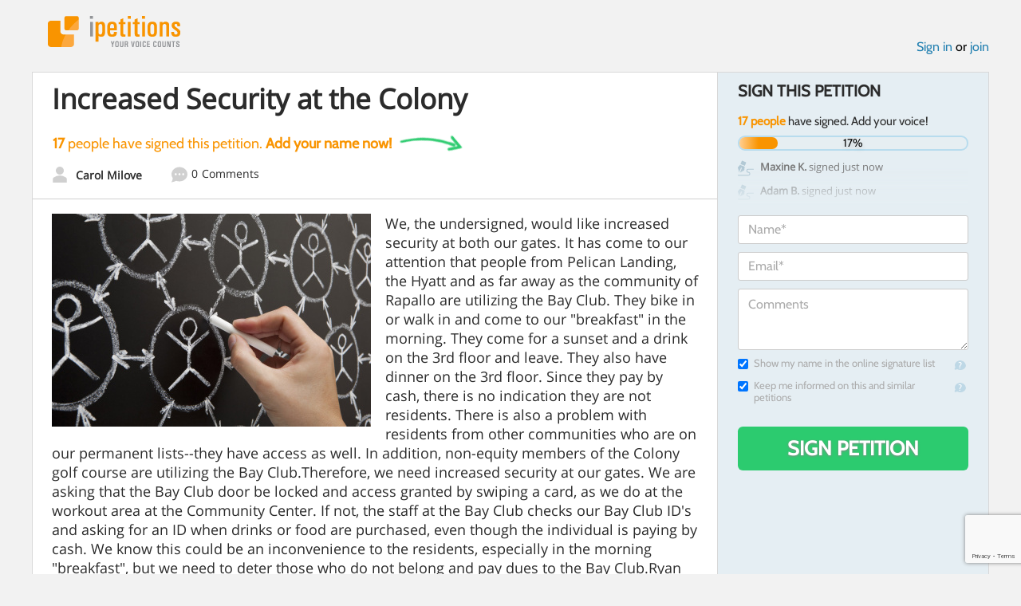

--- FILE ---
content_type: text/html; charset=utf-8
request_url: https://www.google.com/recaptcha/api2/anchor?ar=1&k=6LcFiWspAAAAAC7kwjTJ-C25bnrLYUjPVW3kG27E&co=aHR0cHM6Ly93d3cuaXBldGl0aW9ucy5jb206NDQz&hl=en&v=PoyoqOPhxBO7pBk68S4YbpHZ&size=invisible&anchor-ms=20000&execute-ms=30000&cb=omjkkuv98an1
body_size: 48678
content:
<!DOCTYPE HTML><html dir="ltr" lang="en"><head><meta http-equiv="Content-Type" content="text/html; charset=UTF-8">
<meta http-equiv="X-UA-Compatible" content="IE=edge">
<title>reCAPTCHA</title>
<style type="text/css">
/* cyrillic-ext */
@font-face {
  font-family: 'Roboto';
  font-style: normal;
  font-weight: 400;
  font-stretch: 100%;
  src: url(//fonts.gstatic.com/s/roboto/v48/KFO7CnqEu92Fr1ME7kSn66aGLdTylUAMa3GUBHMdazTgWw.woff2) format('woff2');
  unicode-range: U+0460-052F, U+1C80-1C8A, U+20B4, U+2DE0-2DFF, U+A640-A69F, U+FE2E-FE2F;
}
/* cyrillic */
@font-face {
  font-family: 'Roboto';
  font-style: normal;
  font-weight: 400;
  font-stretch: 100%;
  src: url(//fonts.gstatic.com/s/roboto/v48/KFO7CnqEu92Fr1ME7kSn66aGLdTylUAMa3iUBHMdazTgWw.woff2) format('woff2');
  unicode-range: U+0301, U+0400-045F, U+0490-0491, U+04B0-04B1, U+2116;
}
/* greek-ext */
@font-face {
  font-family: 'Roboto';
  font-style: normal;
  font-weight: 400;
  font-stretch: 100%;
  src: url(//fonts.gstatic.com/s/roboto/v48/KFO7CnqEu92Fr1ME7kSn66aGLdTylUAMa3CUBHMdazTgWw.woff2) format('woff2');
  unicode-range: U+1F00-1FFF;
}
/* greek */
@font-face {
  font-family: 'Roboto';
  font-style: normal;
  font-weight: 400;
  font-stretch: 100%;
  src: url(//fonts.gstatic.com/s/roboto/v48/KFO7CnqEu92Fr1ME7kSn66aGLdTylUAMa3-UBHMdazTgWw.woff2) format('woff2');
  unicode-range: U+0370-0377, U+037A-037F, U+0384-038A, U+038C, U+038E-03A1, U+03A3-03FF;
}
/* math */
@font-face {
  font-family: 'Roboto';
  font-style: normal;
  font-weight: 400;
  font-stretch: 100%;
  src: url(//fonts.gstatic.com/s/roboto/v48/KFO7CnqEu92Fr1ME7kSn66aGLdTylUAMawCUBHMdazTgWw.woff2) format('woff2');
  unicode-range: U+0302-0303, U+0305, U+0307-0308, U+0310, U+0312, U+0315, U+031A, U+0326-0327, U+032C, U+032F-0330, U+0332-0333, U+0338, U+033A, U+0346, U+034D, U+0391-03A1, U+03A3-03A9, U+03B1-03C9, U+03D1, U+03D5-03D6, U+03F0-03F1, U+03F4-03F5, U+2016-2017, U+2034-2038, U+203C, U+2040, U+2043, U+2047, U+2050, U+2057, U+205F, U+2070-2071, U+2074-208E, U+2090-209C, U+20D0-20DC, U+20E1, U+20E5-20EF, U+2100-2112, U+2114-2115, U+2117-2121, U+2123-214F, U+2190, U+2192, U+2194-21AE, U+21B0-21E5, U+21F1-21F2, U+21F4-2211, U+2213-2214, U+2216-22FF, U+2308-230B, U+2310, U+2319, U+231C-2321, U+2336-237A, U+237C, U+2395, U+239B-23B7, U+23D0, U+23DC-23E1, U+2474-2475, U+25AF, U+25B3, U+25B7, U+25BD, U+25C1, U+25CA, U+25CC, U+25FB, U+266D-266F, U+27C0-27FF, U+2900-2AFF, U+2B0E-2B11, U+2B30-2B4C, U+2BFE, U+3030, U+FF5B, U+FF5D, U+1D400-1D7FF, U+1EE00-1EEFF;
}
/* symbols */
@font-face {
  font-family: 'Roboto';
  font-style: normal;
  font-weight: 400;
  font-stretch: 100%;
  src: url(//fonts.gstatic.com/s/roboto/v48/KFO7CnqEu92Fr1ME7kSn66aGLdTylUAMaxKUBHMdazTgWw.woff2) format('woff2');
  unicode-range: U+0001-000C, U+000E-001F, U+007F-009F, U+20DD-20E0, U+20E2-20E4, U+2150-218F, U+2190, U+2192, U+2194-2199, U+21AF, U+21E6-21F0, U+21F3, U+2218-2219, U+2299, U+22C4-22C6, U+2300-243F, U+2440-244A, U+2460-24FF, U+25A0-27BF, U+2800-28FF, U+2921-2922, U+2981, U+29BF, U+29EB, U+2B00-2BFF, U+4DC0-4DFF, U+FFF9-FFFB, U+10140-1018E, U+10190-1019C, U+101A0, U+101D0-101FD, U+102E0-102FB, U+10E60-10E7E, U+1D2C0-1D2D3, U+1D2E0-1D37F, U+1F000-1F0FF, U+1F100-1F1AD, U+1F1E6-1F1FF, U+1F30D-1F30F, U+1F315, U+1F31C, U+1F31E, U+1F320-1F32C, U+1F336, U+1F378, U+1F37D, U+1F382, U+1F393-1F39F, U+1F3A7-1F3A8, U+1F3AC-1F3AF, U+1F3C2, U+1F3C4-1F3C6, U+1F3CA-1F3CE, U+1F3D4-1F3E0, U+1F3ED, U+1F3F1-1F3F3, U+1F3F5-1F3F7, U+1F408, U+1F415, U+1F41F, U+1F426, U+1F43F, U+1F441-1F442, U+1F444, U+1F446-1F449, U+1F44C-1F44E, U+1F453, U+1F46A, U+1F47D, U+1F4A3, U+1F4B0, U+1F4B3, U+1F4B9, U+1F4BB, U+1F4BF, U+1F4C8-1F4CB, U+1F4D6, U+1F4DA, U+1F4DF, U+1F4E3-1F4E6, U+1F4EA-1F4ED, U+1F4F7, U+1F4F9-1F4FB, U+1F4FD-1F4FE, U+1F503, U+1F507-1F50B, U+1F50D, U+1F512-1F513, U+1F53E-1F54A, U+1F54F-1F5FA, U+1F610, U+1F650-1F67F, U+1F687, U+1F68D, U+1F691, U+1F694, U+1F698, U+1F6AD, U+1F6B2, U+1F6B9-1F6BA, U+1F6BC, U+1F6C6-1F6CF, U+1F6D3-1F6D7, U+1F6E0-1F6EA, U+1F6F0-1F6F3, U+1F6F7-1F6FC, U+1F700-1F7FF, U+1F800-1F80B, U+1F810-1F847, U+1F850-1F859, U+1F860-1F887, U+1F890-1F8AD, U+1F8B0-1F8BB, U+1F8C0-1F8C1, U+1F900-1F90B, U+1F93B, U+1F946, U+1F984, U+1F996, U+1F9E9, U+1FA00-1FA6F, U+1FA70-1FA7C, U+1FA80-1FA89, U+1FA8F-1FAC6, U+1FACE-1FADC, U+1FADF-1FAE9, U+1FAF0-1FAF8, U+1FB00-1FBFF;
}
/* vietnamese */
@font-face {
  font-family: 'Roboto';
  font-style: normal;
  font-weight: 400;
  font-stretch: 100%;
  src: url(//fonts.gstatic.com/s/roboto/v48/KFO7CnqEu92Fr1ME7kSn66aGLdTylUAMa3OUBHMdazTgWw.woff2) format('woff2');
  unicode-range: U+0102-0103, U+0110-0111, U+0128-0129, U+0168-0169, U+01A0-01A1, U+01AF-01B0, U+0300-0301, U+0303-0304, U+0308-0309, U+0323, U+0329, U+1EA0-1EF9, U+20AB;
}
/* latin-ext */
@font-face {
  font-family: 'Roboto';
  font-style: normal;
  font-weight: 400;
  font-stretch: 100%;
  src: url(//fonts.gstatic.com/s/roboto/v48/KFO7CnqEu92Fr1ME7kSn66aGLdTylUAMa3KUBHMdazTgWw.woff2) format('woff2');
  unicode-range: U+0100-02BA, U+02BD-02C5, U+02C7-02CC, U+02CE-02D7, U+02DD-02FF, U+0304, U+0308, U+0329, U+1D00-1DBF, U+1E00-1E9F, U+1EF2-1EFF, U+2020, U+20A0-20AB, U+20AD-20C0, U+2113, U+2C60-2C7F, U+A720-A7FF;
}
/* latin */
@font-face {
  font-family: 'Roboto';
  font-style: normal;
  font-weight: 400;
  font-stretch: 100%;
  src: url(//fonts.gstatic.com/s/roboto/v48/KFO7CnqEu92Fr1ME7kSn66aGLdTylUAMa3yUBHMdazQ.woff2) format('woff2');
  unicode-range: U+0000-00FF, U+0131, U+0152-0153, U+02BB-02BC, U+02C6, U+02DA, U+02DC, U+0304, U+0308, U+0329, U+2000-206F, U+20AC, U+2122, U+2191, U+2193, U+2212, U+2215, U+FEFF, U+FFFD;
}
/* cyrillic-ext */
@font-face {
  font-family: 'Roboto';
  font-style: normal;
  font-weight: 500;
  font-stretch: 100%;
  src: url(//fonts.gstatic.com/s/roboto/v48/KFO7CnqEu92Fr1ME7kSn66aGLdTylUAMa3GUBHMdazTgWw.woff2) format('woff2');
  unicode-range: U+0460-052F, U+1C80-1C8A, U+20B4, U+2DE0-2DFF, U+A640-A69F, U+FE2E-FE2F;
}
/* cyrillic */
@font-face {
  font-family: 'Roboto';
  font-style: normal;
  font-weight: 500;
  font-stretch: 100%;
  src: url(//fonts.gstatic.com/s/roboto/v48/KFO7CnqEu92Fr1ME7kSn66aGLdTylUAMa3iUBHMdazTgWw.woff2) format('woff2');
  unicode-range: U+0301, U+0400-045F, U+0490-0491, U+04B0-04B1, U+2116;
}
/* greek-ext */
@font-face {
  font-family: 'Roboto';
  font-style: normal;
  font-weight: 500;
  font-stretch: 100%;
  src: url(//fonts.gstatic.com/s/roboto/v48/KFO7CnqEu92Fr1ME7kSn66aGLdTylUAMa3CUBHMdazTgWw.woff2) format('woff2');
  unicode-range: U+1F00-1FFF;
}
/* greek */
@font-face {
  font-family: 'Roboto';
  font-style: normal;
  font-weight: 500;
  font-stretch: 100%;
  src: url(//fonts.gstatic.com/s/roboto/v48/KFO7CnqEu92Fr1ME7kSn66aGLdTylUAMa3-UBHMdazTgWw.woff2) format('woff2');
  unicode-range: U+0370-0377, U+037A-037F, U+0384-038A, U+038C, U+038E-03A1, U+03A3-03FF;
}
/* math */
@font-face {
  font-family: 'Roboto';
  font-style: normal;
  font-weight: 500;
  font-stretch: 100%;
  src: url(//fonts.gstatic.com/s/roboto/v48/KFO7CnqEu92Fr1ME7kSn66aGLdTylUAMawCUBHMdazTgWw.woff2) format('woff2');
  unicode-range: U+0302-0303, U+0305, U+0307-0308, U+0310, U+0312, U+0315, U+031A, U+0326-0327, U+032C, U+032F-0330, U+0332-0333, U+0338, U+033A, U+0346, U+034D, U+0391-03A1, U+03A3-03A9, U+03B1-03C9, U+03D1, U+03D5-03D6, U+03F0-03F1, U+03F4-03F5, U+2016-2017, U+2034-2038, U+203C, U+2040, U+2043, U+2047, U+2050, U+2057, U+205F, U+2070-2071, U+2074-208E, U+2090-209C, U+20D0-20DC, U+20E1, U+20E5-20EF, U+2100-2112, U+2114-2115, U+2117-2121, U+2123-214F, U+2190, U+2192, U+2194-21AE, U+21B0-21E5, U+21F1-21F2, U+21F4-2211, U+2213-2214, U+2216-22FF, U+2308-230B, U+2310, U+2319, U+231C-2321, U+2336-237A, U+237C, U+2395, U+239B-23B7, U+23D0, U+23DC-23E1, U+2474-2475, U+25AF, U+25B3, U+25B7, U+25BD, U+25C1, U+25CA, U+25CC, U+25FB, U+266D-266F, U+27C0-27FF, U+2900-2AFF, U+2B0E-2B11, U+2B30-2B4C, U+2BFE, U+3030, U+FF5B, U+FF5D, U+1D400-1D7FF, U+1EE00-1EEFF;
}
/* symbols */
@font-face {
  font-family: 'Roboto';
  font-style: normal;
  font-weight: 500;
  font-stretch: 100%;
  src: url(//fonts.gstatic.com/s/roboto/v48/KFO7CnqEu92Fr1ME7kSn66aGLdTylUAMaxKUBHMdazTgWw.woff2) format('woff2');
  unicode-range: U+0001-000C, U+000E-001F, U+007F-009F, U+20DD-20E0, U+20E2-20E4, U+2150-218F, U+2190, U+2192, U+2194-2199, U+21AF, U+21E6-21F0, U+21F3, U+2218-2219, U+2299, U+22C4-22C6, U+2300-243F, U+2440-244A, U+2460-24FF, U+25A0-27BF, U+2800-28FF, U+2921-2922, U+2981, U+29BF, U+29EB, U+2B00-2BFF, U+4DC0-4DFF, U+FFF9-FFFB, U+10140-1018E, U+10190-1019C, U+101A0, U+101D0-101FD, U+102E0-102FB, U+10E60-10E7E, U+1D2C0-1D2D3, U+1D2E0-1D37F, U+1F000-1F0FF, U+1F100-1F1AD, U+1F1E6-1F1FF, U+1F30D-1F30F, U+1F315, U+1F31C, U+1F31E, U+1F320-1F32C, U+1F336, U+1F378, U+1F37D, U+1F382, U+1F393-1F39F, U+1F3A7-1F3A8, U+1F3AC-1F3AF, U+1F3C2, U+1F3C4-1F3C6, U+1F3CA-1F3CE, U+1F3D4-1F3E0, U+1F3ED, U+1F3F1-1F3F3, U+1F3F5-1F3F7, U+1F408, U+1F415, U+1F41F, U+1F426, U+1F43F, U+1F441-1F442, U+1F444, U+1F446-1F449, U+1F44C-1F44E, U+1F453, U+1F46A, U+1F47D, U+1F4A3, U+1F4B0, U+1F4B3, U+1F4B9, U+1F4BB, U+1F4BF, U+1F4C8-1F4CB, U+1F4D6, U+1F4DA, U+1F4DF, U+1F4E3-1F4E6, U+1F4EA-1F4ED, U+1F4F7, U+1F4F9-1F4FB, U+1F4FD-1F4FE, U+1F503, U+1F507-1F50B, U+1F50D, U+1F512-1F513, U+1F53E-1F54A, U+1F54F-1F5FA, U+1F610, U+1F650-1F67F, U+1F687, U+1F68D, U+1F691, U+1F694, U+1F698, U+1F6AD, U+1F6B2, U+1F6B9-1F6BA, U+1F6BC, U+1F6C6-1F6CF, U+1F6D3-1F6D7, U+1F6E0-1F6EA, U+1F6F0-1F6F3, U+1F6F7-1F6FC, U+1F700-1F7FF, U+1F800-1F80B, U+1F810-1F847, U+1F850-1F859, U+1F860-1F887, U+1F890-1F8AD, U+1F8B0-1F8BB, U+1F8C0-1F8C1, U+1F900-1F90B, U+1F93B, U+1F946, U+1F984, U+1F996, U+1F9E9, U+1FA00-1FA6F, U+1FA70-1FA7C, U+1FA80-1FA89, U+1FA8F-1FAC6, U+1FACE-1FADC, U+1FADF-1FAE9, U+1FAF0-1FAF8, U+1FB00-1FBFF;
}
/* vietnamese */
@font-face {
  font-family: 'Roboto';
  font-style: normal;
  font-weight: 500;
  font-stretch: 100%;
  src: url(//fonts.gstatic.com/s/roboto/v48/KFO7CnqEu92Fr1ME7kSn66aGLdTylUAMa3OUBHMdazTgWw.woff2) format('woff2');
  unicode-range: U+0102-0103, U+0110-0111, U+0128-0129, U+0168-0169, U+01A0-01A1, U+01AF-01B0, U+0300-0301, U+0303-0304, U+0308-0309, U+0323, U+0329, U+1EA0-1EF9, U+20AB;
}
/* latin-ext */
@font-face {
  font-family: 'Roboto';
  font-style: normal;
  font-weight: 500;
  font-stretch: 100%;
  src: url(//fonts.gstatic.com/s/roboto/v48/KFO7CnqEu92Fr1ME7kSn66aGLdTylUAMa3KUBHMdazTgWw.woff2) format('woff2');
  unicode-range: U+0100-02BA, U+02BD-02C5, U+02C7-02CC, U+02CE-02D7, U+02DD-02FF, U+0304, U+0308, U+0329, U+1D00-1DBF, U+1E00-1E9F, U+1EF2-1EFF, U+2020, U+20A0-20AB, U+20AD-20C0, U+2113, U+2C60-2C7F, U+A720-A7FF;
}
/* latin */
@font-face {
  font-family: 'Roboto';
  font-style: normal;
  font-weight: 500;
  font-stretch: 100%;
  src: url(//fonts.gstatic.com/s/roboto/v48/KFO7CnqEu92Fr1ME7kSn66aGLdTylUAMa3yUBHMdazQ.woff2) format('woff2');
  unicode-range: U+0000-00FF, U+0131, U+0152-0153, U+02BB-02BC, U+02C6, U+02DA, U+02DC, U+0304, U+0308, U+0329, U+2000-206F, U+20AC, U+2122, U+2191, U+2193, U+2212, U+2215, U+FEFF, U+FFFD;
}
/* cyrillic-ext */
@font-face {
  font-family: 'Roboto';
  font-style: normal;
  font-weight: 900;
  font-stretch: 100%;
  src: url(//fonts.gstatic.com/s/roboto/v48/KFO7CnqEu92Fr1ME7kSn66aGLdTylUAMa3GUBHMdazTgWw.woff2) format('woff2');
  unicode-range: U+0460-052F, U+1C80-1C8A, U+20B4, U+2DE0-2DFF, U+A640-A69F, U+FE2E-FE2F;
}
/* cyrillic */
@font-face {
  font-family: 'Roboto';
  font-style: normal;
  font-weight: 900;
  font-stretch: 100%;
  src: url(//fonts.gstatic.com/s/roboto/v48/KFO7CnqEu92Fr1ME7kSn66aGLdTylUAMa3iUBHMdazTgWw.woff2) format('woff2');
  unicode-range: U+0301, U+0400-045F, U+0490-0491, U+04B0-04B1, U+2116;
}
/* greek-ext */
@font-face {
  font-family: 'Roboto';
  font-style: normal;
  font-weight: 900;
  font-stretch: 100%;
  src: url(//fonts.gstatic.com/s/roboto/v48/KFO7CnqEu92Fr1ME7kSn66aGLdTylUAMa3CUBHMdazTgWw.woff2) format('woff2');
  unicode-range: U+1F00-1FFF;
}
/* greek */
@font-face {
  font-family: 'Roboto';
  font-style: normal;
  font-weight: 900;
  font-stretch: 100%;
  src: url(//fonts.gstatic.com/s/roboto/v48/KFO7CnqEu92Fr1ME7kSn66aGLdTylUAMa3-UBHMdazTgWw.woff2) format('woff2');
  unicode-range: U+0370-0377, U+037A-037F, U+0384-038A, U+038C, U+038E-03A1, U+03A3-03FF;
}
/* math */
@font-face {
  font-family: 'Roboto';
  font-style: normal;
  font-weight: 900;
  font-stretch: 100%;
  src: url(//fonts.gstatic.com/s/roboto/v48/KFO7CnqEu92Fr1ME7kSn66aGLdTylUAMawCUBHMdazTgWw.woff2) format('woff2');
  unicode-range: U+0302-0303, U+0305, U+0307-0308, U+0310, U+0312, U+0315, U+031A, U+0326-0327, U+032C, U+032F-0330, U+0332-0333, U+0338, U+033A, U+0346, U+034D, U+0391-03A1, U+03A3-03A9, U+03B1-03C9, U+03D1, U+03D5-03D6, U+03F0-03F1, U+03F4-03F5, U+2016-2017, U+2034-2038, U+203C, U+2040, U+2043, U+2047, U+2050, U+2057, U+205F, U+2070-2071, U+2074-208E, U+2090-209C, U+20D0-20DC, U+20E1, U+20E5-20EF, U+2100-2112, U+2114-2115, U+2117-2121, U+2123-214F, U+2190, U+2192, U+2194-21AE, U+21B0-21E5, U+21F1-21F2, U+21F4-2211, U+2213-2214, U+2216-22FF, U+2308-230B, U+2310, U+2319, U+231C-2321, U+2336-237A, U+237C, U+2395, U+239B-23B7, U+23D0, U+23DC-23E1, U+2474-2475, U+25AF, U+25B3, U+25B7, U+25BD, U+25C1, U+25CA, U+25CC, U+25FB, U+266D-266F, U+27C0-27FF, U+2900-2AFF, U+2B0E-2B11, U+2B30-2B4C, U+2BFE, U+3030, U+FF5B, U+FF5D, U+1D400-1D7FF, U+1EE00-1EEFF;
}
/* symbols */
@font-face {
  font-family: 'Roboto';
  font-style: normal;
  font-weight: 900;
  font-stretch: 100%;
  src: url(//fonts.gstatic.com/s/roboto/v48/KFO7CnqEu92Fr1ME7kSn66aGLdTylUAMaxKUBHMdazTgWw.woff2) format('woff2');
  unicode-range: U+0001-000C, U+000E-001F, U+007F-009F, U+20DD-20E0, U+20E2-20E4, U+2150-218F, U+2190, U+2192, U+2194-2199, U+21AF, U+21E6-21F0, U+21F3, U+2218-2219, U+2299, U+22C4-22C6, U+2300-243F, U+2440-244A, U+2460-24FF, U+25A0-27BF, U+2800-28FF, U+2921-2922, U+2981, U+29BF, U+29EB, U+2B00-2BFF, U+4DC0-4DFF, U+FFF9-FFFB, U+10140-1018E, U+10190-1019C, U+101A0, U+101D0-101FD, U+102E0-102FB, U+10E60-10E7E, U+1D2C0-1D2D3, U+1D2E0-1D37F, U+1F000-1F0FF, U+1F100-1F1AD, U+1F1E6-1F1FF, U+1F30D-1F30F, U+1F315, U+1F31C, U+1F31E, U+1F320-1F32C, U+1F336, U+1F378, U+1F37D, U+1F382, U+1F393-1F39F, U+1F3A7-1F3A8, U+1F3AC-1F3AF, U+1F3C2, U+1F3C4-1F3C6, U+1F3CA-1F3CE, U+1F3D4-1F3E0, U+1F3ED, U+1F3F1-1F3F3, U+1F3F5-1F3F7, U+1F408, U+1F415, U+1F41F, U+1F426, U+1F43F, U+1F441-1F442, U+1F444, U+1F446-1F449, U+1F44C-1F44E, U+1F453, U+1F46A, U+1F47D, U+1F4A3, U+1F4B0, U+1F4B3, U+1F4B9, U+1F4BB, U+1F4BF, U+1F4C8-1F4CB, U+1F4D6, U+1F4DA, U+1F4DF, U+1F4E3-1F4E6, U+1F4EA-1F4ED, U+1F4F7, U+1F4F9-1F4FB, U+1F4FD-1F4FE, U+1F503, U+1F507-1F50B, U+1F50D, U+1F512-1F513, U+1F53E-1F54A, U+1F54F-1F5FA, U+1F610, U+1F650-1F67F, U+1F687, U+1F68D, U+1F691, U+1F694, U+1F698, U+1F6AD, U+1F6B2, U+1F6B9-1F6BA, U+1F6BC, U+1F6C6-1F6CF, U+1F6D3-1F6D7, U+1F6E0-1F6EA, U+1F6F0-1F6F3, U+1F6F7-1F6FC, U+1F700-1F7FF, U+1F800-1F80B, U+1F810-1F847, U+1F850-1F859, U+1F860-1F887, U+1F890-1F8AD, U+1F8B0-1F8BB, U+1F8C0-1F8C1, U+1F900-1F90B, U+1F93B, U+1F946, U+1F984, U+1F996, U+1F9E9, U+1FA00-1FA6F, U+1FA70-1FA7C, U+1FA80-1FA89, U+1FA8F-1FAC6, U+1FACE-1FADC, U+1FADF-1FAE9, U+1FAF0-1FAF8, U+1FB00-1FBFF;
}
/* vietnamese */
@font-face {
  font-family: 'Roboto';
  font-style: normal;
  font-weight: 900;
  font-stretch: 100%;
  src: url(//fonts.gstatic.com/s/roboto/v48/KFO7CnqEu92Fr1ME7kSn66aGLdTylUAMa3OUBHMdazTgWw.woff2) format('woff2');
  unicode-range: U+0102-0103, U+0110-0111, U+0128-0129, U+0168-0169, U+01A0-01A1, U+01AF-01B0, U+0300-0301, U+0303-0304, U+0308-0309, U+0323, U+0329, U+1EA0-1EF9, U+20AB;
}
/* latin-ext */
@font-face {
  font-family: 'Roboto';
  font-style: normal;
  font-weight: 900;
  font-stretch: 100%;
  src: url(//fonts.gstatic.com/s/roboto/v48/KFO7CnqEu92Fr1ME7kSn66aGLdTylUAMa3KUBHMdazTgWw.woff2) format('woff2');
  unicode-range: U+0100-02BA, U+02BD-02C5, U+02C7-02CC, U+02CE-02D7, U+02DD-02FF, U+0304, U+0308, U+0329, U+1D00-1DBF, U+1E00-1E9F, U+1EF2-1EFF, U+2020, U+20A0-20AB, U+20AD-20C0, U+2113, U+2C60-2C7F, U+A720-A7FF;
}
/* latin */
@font-face {
  font-family: 'Roboto';
  font-style: normal;
  font-weight: 900;
  font-stretch: 100%;
  src: url(//fonts.gstatic.com/s/roboto/v48/KFO7CnqEu92Fr1ME7kSn66aGLdTylUAMa3yUBHMdazQ.woff2) format('woff2');
  unicode-range: U+0000-00FF, U+0131, U+0152-0153, U+02BB-02BC, U+02C6, U+02DA, U+02DC, U+0304, U+0308, U+0329, U+2000-206F, U+20AC, U+2122, U+2191, U+2193, U+2212, U+2215, U+FEFF, U+FFFD;
}

</style>
<link rel="stylesheet" type="text/css" href="https://www.gstatic.com/recaptcha/releases/PoyoqOPhxBO7pBk68S4YbpHZ/styles__ltr.css">
<script nonce="6a2oFVLSBe0Qra2mI3i-6g" type="text/javascript">window['__recaptcha_api'] = 'https://www.google.com/recaptcha/api2/';</script>
<script type="text/javascript" src="https://www.gstatic.com/recaptcha/releases/PoyoqOPhxBO7pBk68S4YbpHZ/recaptcha__en.js" nonce="6a2oFVLSBe0Qra2mI3i-6g">
      
    </script></head>
<body><div id="rc-anchor-alert" class="rc-anchor-alert"></div>
<input type="hidden" id="recaptcha-token" value="[base64]">
<script type="text/javascript" nonce="6a2oFVLSBe0Qra2mI3i-6g">
      recaptcha.anchor.Main.init("[\x22ainput\x22,[\x22bgdata\x22,\x22\x22,\[base64]/[base64]/[base64]/[base64]/[base64]/[base64]/[base64]/[base64]/[base64]/[base64]\\u003d\x22,\[base64]\\u003d\x22,\x22wo5WIsKyw4Fqw5vDkC1Yw5tqH8K4RzxjwrTCrsO+aMOxwrwGHS4bGcKPI0/DnThXwqrDpsOwDWjCkDnCk8OLDsKQRsK5TsOjwpbCnV4Iwp8AwrPDrVrCgsOvHcOSwozDlcOPw7YWwpVUw64jPgrCrMKqNcKzEcOTUkLDk0fDqMKqw6XDr1Iswq1Bw5vDnsOwwrZ2wonCkMKcVcKhZcK/McKgZG3DkWxTwpbDvVxlSSTCtsOoRm9RBMOfIMKQw69xTVbDg8KyK8O7WCnDgVTCo8KNw5LCilxhwrcTwqVAw5XDnRfCtMKROCo6wqI/wpjDi8KWwqXCj8O4wr5MwoTDksKNw4bDt8K2wrvDlQ/Cl3B3HygzwpDDjcObw70jTkQceCLDnC0hO8Kvw5cEw5rDgsKIw4nDncOiw64Ww4kfAMO0wrUGw4diGcO0wpzCj1PCicOSw6TDuMOfHsK3WMOPwpt+IMOXUsOEe2XCgcKxw5HDvDjCk8KQwpMZwrPCo8KLwojCu15qwqPDucO9BMOWTsOxOcOWFsOUw7FZwqHCvsOcw4/CqcOQw4HDjcOJU8K5w4Qbw6xuFsK0w7sxwozDqi4fT3cJw6BTwoJIEglVacOcwpbCqMKjw6rCiRDDgRw0GcOYZ8OSRMOew63CiMO6UwnDs2BVJTvDmcO8L8O+GnAbeMO9G0jDm8OkP8KgwrbCnMOsK8KIw4/DnXrDgiLCjFvCqMOgw6PDiMKwBWkMDU1mBxzCuMO6w6XCoMKpwrbDq8Obc8KNCTlKOW06wrAnZ8OLIB3Ds8KRwrYrw5/[base64]/Cn8OswrhBKcKYwqbDr8Odc8Oaf8KfwrfCkMKFwp7Doyxyw7XCr8KxWsKzf8KCYcKhGHHCiWXDn8OcCcOBJzgdwo5fwpjCv0bDnVcPCMKGBn7Cj2gBwro8M1bDuSnCjUXCkW/[base64]/GD1mSFkLLU5Se8OrYsKyw57Cv8Kmwqgsw6TDqMOdw6dQS8OrRsO1XcOow5AKw6/Cs8OZwrfDt8ObwoMvE3XCiG7CgcO3XXHCk8Kqw5XDsjrDhhDCq8OgwpxPEcOHZMKuw7LCqRDDgy46wp/DhcKZZcOiw5nDjsKGw4NCC8OFw6LDiMO6H8Kew4l7QsK2XDnCnMK6w4fCkxIdw7jDqMORO1rDk1DDs8K1w65Gw6EgFsKhw55iSsOwPSvCn8KkLBbChl7DszV/RsO8RGLDoXzDsD3CoHzCmXPDnXwGVMKmQsK2wqjDqsKPwqfDoSvDin/CkkrDhMOhw6tfChnDgBTCuT/CsMKkI8Oww4VXwqAPUMOMLT5fw6tgfGIPwpXCisOyLcKdCjDDvmbCtcOTwpjCjB52wq/DhSXDmnYRNjLCmEESdAXDjsOED8OGw4o1w5oaw7kwbC96FGzDksKLw4PChT8Bw7rCgmLDklPCosO/[base64]/[base64]/w5HCrMOqwrTDggwSwrvCsVllwpgYw6Rew4zDmMO9wpg9VMKbGWo/fTXCuw1Jw6NUAl9Cw7/CvsKmw7jCh1c7w7rDmMOMBgfClcOUw6rDjMOfwoXCj2XDlMKZXMOFA8Kbwr/CjMKGw4rCvMKBw7XCssK5wrFLRA80wrLDum3ChR9kbcKnV8K5wrfCt8OIw6UjwrTCpcKvw6Endy1gLyZ+wq5lw7jDtMO7csKETgXCu8KbwrnDtcOhGsOXdMOsOsK2VMKMaC/[base64]/DoGnDnsKubcKbKH4gw4/[base64]/CghBrN3ZzSmPDhmMSw7rDuigkwrN6KFfCoMKWw7fChcK6T3nCllPCn8KMFsOEPGAywr/DqcOew53Cj38rIMOREcOFwqPCtkfCiBjDk0/CqzLDhC1VA8KzbQZaBw0gwqRJdcOOw5k4SsKldgsTXFfDqjrCp8KXKVvCkgkQM8KoC2DDq8ONI2/DqsOPb8OsKh8rw6rDoMO+JGvCtMOuQWbDlEc9woZ3wqopwrQMwoNpwrMbZW7Dk1bDocORLX8MGkXDo8Orwq8cLwDCq8OhQF7CsQ3ChcONccKtZ8O3W8KYwrUXwofDrV/CpCrDmiAOw7XCrcK2cwN/w51xfMO8ScONw7dAHsOpHEpIRE1cwogsHQrCjCTCpsOrXlbDg8OdwqjDh8OACw0QwoHDjcOQw7vCj3XCniQlZghNLsO0BMO/H8OufMK3wpIAwqLClcKvdsKFeiXDuS4awq4becKYwqHCpcK/wqEtwpdbOXzCnWXCgzjDiXLChkVtwo0MHxcOMF9Aw5xIQcKUwp/[base64]/[base64]/wrtqJMOJFMK4ZMOMwpNywqrDlUDCrMO0AzzCj0fCnMKwTiPDlMONb8OQw57DvcOmwrouwrt5Pn7Do8ORHyMMwonCrgrCrwPDjVY0Nh5RwqnDnXICLUXDkG7Ck8OMViAhw5h3IyICXsK9fsOZO0fCmX/[base64]/Co0/CqsK6w5xfP8KtT1pFw5JHL8OZQysAw6PDmsOdw43Cu8OPw4ZSfsK6wprCkCXDnsOiZ8OkLQfCosOVdxnDtMKpw49hwrnCicO6wrcJEx7Cn8KZTzgww53Ckgxnw6XDqwRHU2giw5V/[base64]/BsKxO2lMw6nChTHDssKnEGA2EcODwo3DiBgswqrDu8O8w5prw4fCpQtROsOraMO+HXTDqsKEcGJkwqg6UMO2OUXDlmdWwpU6wrYVwrdaYiDCsTPDiV/[base64]/CsMKBwqVLfcKowr1Lw6DDpDN/[base64]/eFg8w4dIw7dBesOqwogRe8OJwrXDrxHCj2DCiSt6w71mwozCvh/[base64]/CtAA1wo3Dv2TCscKHR8K0w53Ck8KCwq3DrEopw4Z3wqrCt8OKN8KtwpzCiA4SJQB1SMKdwodIG3QmwqxKNMKTw6/CjsOdISfDq8KZRsKaVcK1M2sUwqPCo8KofCrCjcOWDB/[base64]/CgmdeJlrChTDDrsKjDsOCUFjCmUYvLMKlwpnCtytUw5PCpS7ClsOOfMKzKH4VBMKqwqg7w6JFW8O2XMK1BCvDtsOESWguwr7ChmJWbsObw7fCn8Oxw7/DrsKsw79sw54Uw6Jow6Zvw7/[base64]/GQFBw796WDYMBmzCtGArwobDpMO9w4HDgcKtUsO3b8O4wrZVwpg9RGTCj2YwMmgHwqXDvAxAw6XDl8Kww6kReDxHwrrCrcK4CF/Cv8KDGsOmFXnDiUNGDQjDr8ONME9gasKfMk3DlcOzCMKGeg/[base64]/ch8TwqDDn8Okw5Fkw6R5w5vDp8OrAg7Di8Ohw6Zkwrd0SsOhQ1HClMOxwprDt8Odw7vCuD8Hw53DojMGwpIvAjTCv8OnChRiU30aI8OwF8O3FjEjZcKSw5jCpE1Owqh7Bg3DiDdXw6jCrSXDqMOZEkVww7vCkiRhw6TCpC19T0HCmizCuhLCmsO/wobDqcKIVFDCk1zCl8OsDG0Tw5LCgXRawrY9TsKwNsOFbC1RwoZtcsK/DEImw6YPwqvDuMKGHcOLVgHChCrCmWfDo3DDrMOTw6rDr8OQwoljAcKFKytEf1oHBRzCmmrCrxTCvEHDu3AGAMKTWsK5wofCmBHDhXLDisKMbDXDoMKQDsOcwr/Dr8K4T8OHE8Kvw6MVe2UTw4zDs1PChsOgwqPCih7CpyjDsQIbw5zCucOYw5MyesOfw7jDrhTDhcOTNj/[base64]/Djj/[base64]/fMOQw5JqMMKnasOlwoPDoBsTwrDCmsOBcsK7wpZqV3M5w4llw7PCqsKowoDCmRXDqcKnRBLCn8O0wq3Dthk3w5h7w65JesOMw7U0wpbCmTIpeS9/wp/Dv3XDoU9CwqJzwr/[base64]/Dn8KQIQsobsOLwrLCuybDo8KhMWJUw5QYwo3DvXPCqhl9JMOMw6XCpsONFWnDv8OFaRnDq8OxTQbDosOlZk/CuUsYK8KvYsOEwoTCkMKowoTCsV3DncK6w55JecO/w5R8wofCpyHClHHDgsKJOSnCvwDCkcOKLU3DpcOCwqfDuV0fIcOeRiPDsMKJb8OvcsKdw7s+wqUtw7vCv8Khw5nCkMKUwoB/w4nCi8Obw6zDrzLDqwRwJAMRNApkw6JiC8OdwqREworDgXQnIXbCgkwkw6gZwrFJw5HDgmbCh1pFw6fCoXVhwpnDoz/CjGB5wocFw5dZw6xOOlTCgcO2ccOqwpbDrsKZwpFUwqtEWRMGSmhgQkjCohwcZ8OQw7fCjS8AGAHDlSMgQsKzw6PDjMKiSMOnw6F8w74TwprClAVOw4tSegloSSEMMcOdEsOkwqBmw7rDsMK/[base64]/[base64]/DiMOtDzHDvcKrw7nDpWXDrcOQw4I7L8K5wpZiJifDp8OIw4PDlTzDiw3DksOXC2XCqMO2ZlLDp8KQw7A9wq7CoCppwr3Cs0bDiDDDmcO1wqbDiHQCw4jDpMKBwq/[base64]/[base64]/wpNUaEcKcx81w4vDvMOTw6XCscOEVVLDv0BJVcK1w4xLVMOAw7LCqTkPw77Ck8KmOH1GwoVICMOuCsOEw4VNbxbDn1huU8OuOjbCjcKPBsKjTgbDrX3DpcKzJDM1wrluwq/CpnTDmhbCo2jCqMOowo/Cs8K+NcOew7AfFsO9w5Q3wqRpV8ONKCHCjSIQwo7DuMKtwrDDmk3CuHzCgDx4NsOTRsKqPw3DlsOzw65ow6EtVj7CiwXCi8KowrHDssKLwqjDusOAwoDCqlzDsRZYAxLCuAtJw4fDl8O3DWwRExUow5vCkcOGw7sRTsOsTcOEJ0w/woXDisO8wofCm8KhbjrCpMKWw4dTw5fDthw8I8Kmw6QoIRHDsMO0McKjP3HCq2ACDmFSYcOwT8Kuwo4jBcO/wrnCnyphw6bCrMOxw7nDgcKMwpnCtsKPKMK3WcO/w6pQBcKsw59aEcOvw5/CmcKqfMOnwr4dJMKswpZYwoHChsKgK8OSCnfDjx4xTsK5w5oNwoxew516w71/[base64]/CrWpAw6TDvsKwWz3DoMOcwo4wwqACGMKrKMOxJ3LChmrCuh4Lw5hWYFzCisKsw7zCssOFw4XCgsOlw6EqwolmwobCvsKMwp/Ch8Kuwroow5jDhx7CgXdaw6bDtcKjw7TDscOywofDuMOiIkXCqcKaWmUzLsKMD8KsEAjCp8KSw7RAw4zCi8Opwp/DiCdASMKDQsK5wpnChcKYHjLCliZHw43DmcK+wqnDgMKCwpAGw5wawrLDhcONw7XDicK0BcKoYgjDkMKZFsKTUlzDvMKIEUfDiMOeR23Cu8KKYcOhcsOqwpMKw4cxwr1ywpLDlzTCnsKXUcKyw7XDmjTDgQQlFgvCrEQLd2/DognCkVTCrCjDncKawrZCw5vCjMKGwoEsw6UVX3Q8woAGF8OybMOrOsKEw5Edw6oSwqDClTrDgsKRY8KGw5jCgMObw5BERV/CsSPCusOJwrvDuAQ+aSF4wpRxFsKLw7VmS8OdwqxKwrh1QsOdKxJ+wr7DnMKhA8OEw4RyYRrCpQDCgh/[base64]/Cr2fChsOTw7TCqAvDu8KYwpvChMOnFcOvE8OmNGnCj20iS8Kaw5fDjsKywrPDrcKpw5giwohfw5DCmsK/a8KYwrvCk1PCqMKoWE/[base64]/CsF4+wqR2w7jDj8K4wr0AAcOpwrfDm2HDrErDhMKMaGdwf8Kzw7bDscKFU0l3w5fCh8KLwoJOCcOSw5HCrH5+w7rDtwkUwofCii8wwpIKQMO8woF5w4x3CcK8R0jCmHYeV8Kgw5nCvMKVw5PDicK2w6dgEQHDncOtwp/CpRlyKsOWw4RobsOHw7hJFMO5w5PDmglqw4RuwpLCj39JacKXwrzDrMO6HsKuwqzDmsKoUsO3wpPClQF8W0ksdDLCucObwrRldsOUNRxIw4LDkHjDtxzDmXc/RcKhwocDcsK6wqAzw43DlMKuEm7Do8O/cWXCuTLDjMONFcKawpPChFQOwpHDm8Ozw4jCgcK5wr7CgVkdMMOWGXsrw53CjcK/wp7DjcOGw5rDt8KRwp0mw4RdU8Kxw7DCpFkpf2oqw6UidsKGwrLCp8Kpw41vwprCm8OANsOOwqLDqcO8ZGDDmMKkwqY/w5wQw7tCYGw8woFVEUkeHsOmY0jDvnkOWk0tw5vCnMOZd8OmB8KLwrw2wpVtw6DCicOnwpHCs8KVdFPDtlzCrjBmIU/Ci8O/w6Rkex1Two7Cj3MGw7TCvcK/McKFwqNRwo8twpxxwpROwrjDg0jCsg7DrhHDoSHCrhVvGsOiCcKWQxvDrSfDtQUhIcKPwrTCnMKmw6UwasO/WcOywpHCrsKubG/DnMO/wpYNwqVIw6LCusOKV2zCgsO7K8O2w4nDh8KKwoYEw6EkKQbCg8OGewvDmx/ChUBodGxeIMOXw5XCtBJsMnDCvMO6A8OqFsO3OgAGRR07Ig/CrlLClMKWw47Cu8OMwpdlw77Ds1/ChRrCujnCg8Ozw4DCnsOWw7sowpkMDhdoP39/w5rDq0HDnGjCo3nCosOJEj5jenJIwoEdwolNVMOGw75WeVzCqcKUw5PCsMK6a8OHZcKiw6DClcOrwpfCnWzCtsO3w5HDhMOvA0MewqvChcOFworDpzNNw5fDnsKtw5/Ci3wRw6AYfsKuYTLCrsKXw7UgWcOLf17Cpl93JmVnWMOXw4NKLFDClUrCv3tmJls5ezjCmsKzwrLCrzXDlXosOlxmwqIkS1A/wpHDgMK8wplLw6Zmw6fDlcKiw7Upw4YcwrvDkhTCujjCucKFwq/DomXCkXzCgMORwrYFwrptwrNzN8OMwrTDjiEVWMKvw70BUsO+NMOFVcK7NilVM8KBJsOoRXMUZllIw7Jqw6rDqlA7c8KpJ34IwppSBlrCuT/DqcO1wroOw6XCsMKgwq/Do2XDrFgRwrQRTcOLw4NBw7/DksOhPcKrw7fDoBkiw6xJLMKmw7V9OVAPwrHDr8KfHcKewoUWU3/[base64]/asKowpbDs8OlZ8Opb8Kkwq5Ifnc1wpbDiR8LTcOTwpLCsSA/[base64]/DhsK2wrjDuMOjB8KHwrjDmcKOw7Igw7XCpcOuwpppw5/Ci8Kyw7vDtC8aw4rCnBzCmcORFB/CkyTDp03CkiNsCMKueXfDqhZiw6s0w51Zwo/[base64]/DncOwODguw5t4w7oZw7ZTEcKUw68vMcKmw7TCs8OwWsO5eARxw77CpMKEKARuKHDCo8K5w7TCqjnDlzrCncKGehDDksOLw5DCjgkUa8Oiwr4+CV0ffsODwrnDiw3Dp3tMwpRMecKBSmZwwqTDvcOzQng+cBHDqMKXG3/Cqy/[base64]/CkiMywowrOMOedF1fUsK/wqV7T8OfwpHDvsOoGxrCvMKtw6/[base64]/LcKpwq94w6MxH8OOw5Ecwr5Tw780BMK7w5HCtsO7WlQawqEQwqPDiMOzPcONw5zCu8KlwrF9wovDicKTw63DqcOQNgYdwqVuw6AlBwpxw61IPMOdEMOgwqhewq9mwp3CsMKuwqECDMK+wqTCscKJEXvDtMK/[base64]/w7nChC87V8OoSMORIMKaw4x1w77CvE97w5/[base64]/DpcKWw6YLwrvDkBhLwqRtT8O+wo7Dv8KPesKeMADDghNlUg3ClMKHIkzDv2bDhcK5wonDr8O5w4UraGbDkjLCpgBEwoNuccOaEcKULR3DgsKew5lZwph+QhbCpRTCgMO/JQteQhsrOw7CgsKBwrZ6w6TCosOPw58eLwtwOl8GIMOZVsOTwp5sf8KxwroQwqh1wrrDjEDDhUnClcK8dz4qwpzDszpdwoDDncKEwo1Jw4R3LcKEw7gDCcKew4U6w5rDl8OCXMKWwpXDkcOVWMKzA8Knc8OHMS/CjCbDsxZqw7HCmh1YEH/CgcOUAsOow4ghwpIHcMKlwofDhsK7eynCtzV3w5XDsizDgHEpwqhGw5rChVA8Qwsnw4PDt2NBwrrDuMKMw4NIwps/w47Cu8KccC8zJgbDmW18HMOEHsOQRnjCt8O9aHp5w6XDnsO9w6vCvj3DmcODbXIOw4tzw4PCv1bDmMKiw5/CrMKXw6jDoMK5wpdSbsKsLlNNwrwZflRhwoE6wp3Cq8O+w7NzVsOsc8OcMsKLE0fCqUrDkh87w5LCncOFWyNudGXDhTceIRvCkMKIYV/DsT/DgkHCtmgzw59gcxLCjsOMRsOSw5TCqsO2w4LClUB8MsKKdGLDn8K3wqnDjCnCgDbDlcOnT8OlFsKFw5Bfw7zCrhdKQClqw6Z5wqFPIGxeRXNRw7c5w4l5w5LDnWQoBFXCh8Kzw71ew5YDw6TCqcK+wqfDj8KvSMOTRgJ1w6EAwow+w7wAw5sswq3DpBXCln/[base64]/wojDiMKTYMKVcWt8RxIdwo8SwqVzw453wq3CrUnDlWzDlSZew4DDi18Gw4UobE5Vw6TCminCqsK+DDZ2AGrDiEvClcKRLxDCvcO3w50MAz0FwpQxccKvH8KFwqtGw4p3SsOyZ8Kgwrx2wojCjGjCrsKhwo4PbsK/[base64]/CsD1CJsOOchvDrj7Cjn3DusKRK8KRw4VDVxgFwqEJeXU5DMOeY2xvwrTDmyxFwpwxT8KXLi43L8KUw5DDpMO7wr/DpcO7acOQwqAmQsKQw6vDu8KpwrrDp0MDdwPDtwMPwrTCkmnCshx0woAEKsK8wprDusO/wpTCksO8LVTDuA4Hw7fDm8OBI8Kww6k/w7TCmmvDoi3DmFHConJeTMO8dBjDmj1RwonDsFAFw60/w6sRbGDDsMKsUcK4S8KqC8OPcsOQMcOERnIPFcOfDsK1SUpNw6/DmjTCiXXCnwbCsErDoVJnw6IJHcOxSTsnwqTDow5TIErDqHsOwqjDmEXDp8Ksw7zChx0Pw4fCgzEQwo/Cg8OowprDpMKGM3DCgsKGOSMZwqkCwqFdwqTDhx/CgTnCliJBd8KUwosLb8Kyw7UeeUfCm8OKPgIlMsK4w6rCuSHDsANMOVtGwpfCrsOOWsKZw7Fvwo1dwqg0w7d/e8K5w6/[base64]/Co8OUCcKtITQ7IFPCo8KdZ8KAcMKYUG/Cr8KvdcKoARDDnxnDhcOZRsKWw7V9wqHCr8Ozw5PCsU8EHyrDtTY4w67DqMKeSsOkwrrDvQnDpsKzwpbDhcKPH2jCt8KQLGc1w7cnJn3DoMOsw6vDj8KIB1Ejw7x5wonDgFtzw7UwbU/[base64]/CjsKQwqfDrzfCi28qfjjCrSotFsKQWcOcw6ElScKlYMOWME8Ow7LCqMOzQBDCkMKRwr8pTnHDuMOmw614wo0OPMObBcOODwzCiHZ9PcKdwrbDjRJlYMOdHcO+w40mQsOqwpwKM1g0wpg/NmfCscOaw7pBSAnDhXpRHRDDqx4tF8KYwqvCvxQ3w6fDrsKWw5cCA8OTwr/CqcOEBsOXw6bDnTnDlx8db8Kewpcew4gZHsK2wpApTsK/w5HCvSZyNjjCtyY4b1FMw6TCvVnCtcK1woTDkXFIG8KvcgXCkHrDvyTDqT/DijnDiMKow7bDsQBTw5wMLMOow67CpCrCqcO2a8Okw4zCpSYxSk7DicOXwpvDm00GGg/Dt8KnVcKVw59Swo7DisKDXGXCiU/[base64]/CgcKMw4HDs8OWHsKaElnDssKXa1Q9w6DDjQTCqMKnLsKewoxfwqjChcOpw6QuwoHCuW1TEsOjw58NL14lF0c7SjQUa8OVw415LB7Cp2PCowwYM2LCnMOww6FmV3t8w5daGVNzchJhwqYlwotXwrZZwqPCuw3ClxDCmzTDuCXDtlw/IQ0WJHPDvBZUJMOawqnCtGzCpcKtXcOlGcO4wpvDoMKkbcOPw6hMw4HDmm3Cm8KDeTIqBTwlwpQfLCUWw7QowrtDAsKlH8Orw6siDGrCgxTDv3HClsOFwox2QxQBwqLDlMKcPsO0fMOKwovCnMOHFwpeJXfCjGXCiMKjHcOhTsK3VUXCj8KnVMOZfcKrL8O/w43DoybDq14qZMOgwqzClhXDgjEewrXDiMO9w7PDssKUDlvClcK+wrknw4DCncKMw4bDqm/DmMKGwpTDhEHCscKpw5vCuWnDmMKRYhDDrsK2w5HDr3bCgw/CqA12w5MmFsOuWsKww7XCmiDDkMOxw5FpHsKywrzCtsOPRWYdwqzDrF/CjsO2wo5Xwrk0P8K7CMO/[base64]/DkxRzw7vDsMKkwpI3w53CnsKhcMOFDcKYw7nCkMOENQQwDWHDm8OeP8OMwrsDPMKlPUzDoMOmAMKJBy3Dpw7CtsOdw6fCi07Ci8KPDsOjw6DCuDwZVWvCtzELw4/Ds8KAbcO9SsKOQ8K7w6HDvkjCv8ORwr/CrcKZLHF4w6HCqcOCw6/CvEE1WsOMw7LCuRt9wr/[base64]/[base64]/c0HDiMK3wrYRFcOpw4Yyb8K/[base64]/ChcOecxDDmjjChcONK2ZIw4ZMw6TDl8O4w6lJGgjCicOHKU17M14+KsOUwoRWwrs/ITBYw5lhwoHCoMOuw6rDhsOawqpHa8KFw5N/[base64]/MibDu8Oew7zDlB9rfMOAw70/w5vCvcK9wr/DusKCYMO5w6UQf8KtDsKdRMOPZVQRwqzCn8KEHcK/fkR4DcOqKTjDicO+wo8qWT7Dr0jCkDPCocK7w5fDqFrCsxTCt8OUwosFw7x5wp08wrXCgsKPwoLClx9jw5FzbnHDh8KAw4RJBHtDVEVjTn/DkcKiaAQuLRVIXMO/[base64]/wrbCuhxCw4zCi8OFHcKYIcOuwqYFEmHCgxk9QnxmwrPDrjE/[base64]/J1xRBHpjcMK/w67DssKsehDCnDHCjcO0w7FYwqDDjcKPJAbCo1xefMOLCcKYGxPDnAc0MsODMRDClWPDoU4bwqRdeFrDhSt5w6odcifDrFTDhsONEC7Djw/DumLDpcKeA1YLTTURw7IXwoYfwqogYFZGwrrCpMK/[base64]/Dp8Kbw6gswq7DncKEVMO7wrRVXcOpw7YaYnjCkWNvw4d5w5E8w7YzwpTCosOsJ2TCsEHDjBHCqXnDp8KuwovCs8O4RsOTd8OiWFNFw6RSw4PChE3DqsKaVsOyw68Nw6jDhjEyPCLDkmjCgilzw7PDmnEbEC/DisKeTBlmw4NXesKYGWzDrGRZMsONw7dww5PDp8K7QBfDi8KJwoJ0AMOlek3Doz4Nwocfw7heF3cowoXDh8Ohw7hiAiFLTTjClcKUEsKwTsObw412Ew03wpY7wq3CvBg0w4zDp8OlCMO0N8KgCMKrekXCs05kd3LDgsKKw641IsO5wrXDsMKkYG/CjCjDosOsNMKJwpQhwo7CqsOuwqHDn8KedcOCw4zCsF8aXMO/[base64]/Cnlx5dsKuFjZrwo/CscKoPmrDjMKFAMKFw5rDqsOjN8OkwowtwoXDqcK7DMOPw5bDjcKvQsKlEVXCkT7CuTk/SsOiw4LDrcOnw55Xw5wQDMKdw5d8MQnDlBofKsOQAMOBUDMKwqBLYMO0QMKbwrPClsK+wrd4aDHCkMKgwqzCpDHDgzHDkcOEC8K2wr/DoHfDmD/CsWrChSwxwrsRU8OVw7zCr8OLw7AXwp7DssOPQxBvw6JjLMORe2MEwqU+w57CpWpwSwjCkWjCpsOMw71YeMKvwqwcw5ZfwpnDtMKkcWhnwqvDqU4qI8O3CsKcNcKuwr7CmQ1ZPMOjwo/DqMODG095w5rDrMOQwppldsO4w4zCrBUZdT/DgznDqsOhw7psw4bDmMKTw7TDtSDDnn3CoRDDgMOPwolhw4RgB8OIwqRfFwZsaMOjPjZsesKZw5NwwqrDvS/DiCjCjyjCl8O2wpvCijnCrMKuwoLDtjvDjcOsw5nDmBMUw6ADw5tVw7EJUFIDRcKww4Etw6bDh8OBwr/Ds8KMUDTClMKWQxAzVMKSd8OBVsKhw5laNcKPwpQKFD7DucKRwrfCnmNNwqzDkgvDm0bCjRgRPFJbw7XDqm7CucKZUcOLwqsZEsKKEsOPwpHCuEtnVEhgHcKhw50Nwrl/wp5Tw5jDvDPCjcOswr4ow5vDg00SwopHQ8O2Mh/CksK4w5HDnFDDpcKhwrzCoBJ1wpx8wpMSwqBWw60GKsOWI3rDvALCisOXIHPClcKwwqHCvMOUHQgWw5bDvAIIZSHDjiHDgXgnwotDwo/DksOWJRdcwpIpSMKRBx3DhitHc8KIw7LDhQvCisOnwowVe1TCmEB7RijDrmJjw4vCv0kpw5/CocKbHm7Ch8OhwqbDvydxVD5mw4oKM2nCmTYUwrPDl8KmwoPDvxrCrMO0VG/[base64]/wpt+JMKsEsOHfjHDisKQw6/[base64]/CusKsw4sDwojCvSfDvWDCrsKewogKwrMMSMOPwqnDvsKHXMKFQsKqw7HDm1Qjwp94TzgXwq8fwoRTwrMddX0awq7CtncafMORw5pLw6jDuljCggIxKFjCmm/DicOew7p+w5bChSjDgcKgwpfCn8OQGz1Aw7PDtMOPScKDw6/DoT3CvWDCvMKZw53DmMK5FkrCsz3CvWvCmcK7DMOfVHxqQwIvwpPCqyZrw4DDiMKPUMO3w7LCrxZcwroKasKxwopdDyJ0XDTCg13DhkVXSsOLw5BWdcKswqh/UAnCk003wpPCuMKQBcOaXcOMd8KwwrrCqcKewrh9woJMPsOCLWfDlBMww73DoQHCsSYgw7kqIsOewoBkwo/DncOlwqNdXjg5wr/CpMKfdnPClcKCH8KEw7M3w60VDsOkRcO4I8K3w58pfcOKBTXCj3sLb3wew7fDlUwSwrzDgsKWV8KpS8ObwqfDkMOjKDfDs8OYAV8Vw5TCt8O0GcOdPlfDpMKJWgvCg8Kuwp4nw65SwqvDncKjRmAmIsOQJQLDvlUiXMKTHE3CpsKQwr0/bRHCi1bCl0HCgwjDuBYlw5RWw63CqGXCvyZBcsOSWwQ7w6/CgMKqME7CvgjCucKWw5gCwr4Nw54BWkzCvDTCk8KPw4ZlwoEpTU57w4UEMMK8b8O7W8Kxwo1tw5vDhXEHw5fDi8KpaxDCr8Kzw4dpwrjCssKaC8OJblrCoDzDhB7CvGLDqz/DvnNAw65IwobDo8K7w6kmw7VnPMOCEhBfw6/DsMO3w7zDuU9qw4MRw6DClcOmw5hCTHbCtcKPccOxw4Iuw4LDj8K/CMKfP29rw4FOO10Tw6TDsXHDljHCoMKUw7IRBnjDrsKGB8OAwpNJJnDDkcK3MsOJw7/ChsOuGMKpGDtIacOlMS4iwq7Co8KRPcOqw75aBMKFB3UJYXJxw7llTcK7w6HCkEbCiyrDnQ80w7vCk8O4w7fDusO1Q8Kjczwlwp9kw4MJZ8Kyw5VnPh9kw6tEbF8AAMKZw7jCmcOUWsOdwqDDvRPDlTjCuyLCqGZscMK0woIgwoIgwqc0wq5lw7rCtn/DowF5LS0SaS7Ch8OcH8KWZUDCrMKMw7ZiKwA7FMOkwpoTE2E6wrwvZ8KqwoMBWR7CuW3Cg8Kmw4dLQMKWHMOQw5jCiMKEwrk1OcK5TsOlbcKawqQcdsOSRh8OBcOrEBrDqsK/[base64]/FnXDow7Dp8O4b8Ouw6TCjMK9AgI0w5zDn8OLwrBdwqfCmAHDmcObw4/DrcOWw7jCicOtw6dvInhfJF3CrGc0w7xzw4xhOwFGPwnDgsKFw6HCt2XClcKoMA3DhQPCmMK6IcKqAGfCqcOpC8Kfw6Z8L1hxPMKBwqpUw5vCsid6worDvsK+O8K5w7Ycw6U4D8ONFSbCrMK0PMKtE3NnwozCn8KuIcK4w7N9wrdncQF9w6/[base64]/CpkNgasOpc8O5UB0Tw7DDslNWwphoEMKGWcKtAV/DrF0PLsOKwqnCkhHCpMOJH8OfZ3RqIkYxw4t5JxnCrEdqw4DDr0zCnlZbHXPCnwjCn8KXwpsrw73DtsOlMMKTXAp8c8OVw7EkZE/DucKZGcKqw5LCqjVVa8Okw6kzbcOvwqEYbiopwrR3w5zCv2NtacOHw6fDmsOqLsKSw5VhwqNrwqBbw5N/JwMXwofCssKsXijCmksbVsO2NMOMMcK8w5YrITTDuMOmw5jCmMKxw7/ChBjCtwzDhAXCp17CrgXCtMOlworDrDrCm2FoTsKSwqjCvDvCkEfDvmU8w64RwozDi8KVw4vDnQktSsOOw5HDn8KnSsOwwofDocKpw5rCuCV1w6xNwqxxw5tSwrDDqBF/w5ZvDQbCh8KZMT/Cml3CosOlQcOKw49DwokrYsKxw5zDqsOPOQXCkxcEQzzCiAYFwqY/w4HDhjU+AHDCo3cVGcKvY35uwp1/[base64]/DncOAwpF7acKJesKswox4wpctwqcGVmt6wq3DrMK/wonCmzV1w5rDvRIpHSIhFcOZwrvDtW3CjTZrwpDCtBgNYlklBMOETXHClsKHwr7DnMKeR1TDvSdMEcKXwod4AF/[base64]/w5zDm8Oaw4x6U8KTwqTCusOpWCLCoWjDvMKVwr0ywrcuw6swE3zCl0V9w5w9YTTCo8OxJ8OUVlHCunlvB8OawoM9ZGAAQMOaw4nCnHgIwobDjMK1w5fDqcOlJihLS8KDwqTCg8O/XxjCrMOhw7XCuDfCoMK2wpXDvMKjwq5tEynDuMK2V8O2AWPCqMOawrzCiGAEwqHDpWpzwqjCtwpswq3CgsKrw7FOw4sawqrDj8K+R8OgwpbDhSl4w7QFwrB7w6DDlsKgw5MMw7NTCMOGGADDuhvDmsOuw6Z/w4Qew618w7oSa0J1KcK0BMKjwp4cFGbDtHLDvMOHTyAFHMKvQStOw4UowqbDrsOkw5LCtsKpBMKXKcOfUG3DnMKjJ8K0w5HCssOcC8KqwqDCmVjDii/[base64]/Dm8OYw4Y9BxFtVShFGsOkwrrCssOwHmXDrhgzC31YXGfCvQV7AjIZYRoTFcKkDF7Dq8OPJMK8wpPDscK5ZEMKWyLCksOgccK5w5PDjk7DoF/DmcOnwo/CgQtWGMKUwpPCjHjCglPCjMKgwqjDucOHYUJQPXTDl1gpfiEAI8O/wrjCpnZFWnl9TzjCpMKTT8K3ZcOWLMKuBMOswrRiAgXDk8O/OlrDo8Kmw4EPMsO1wpd3wrXCinJEwrHDoUg2H8Kza8OsesOWYlLCt3PDkz1CwqPDhRrClUMGGV/DjcKOE8OAfR/[base64]/w5XDqsODeMKxGRlCXC4vw6vCuzFIw4TDmMKWwpllwqYxwqXCrDjCscOiWcKlwrAodiZaVsOzwq4rw7DCqsO6wqlxDcKoR8OsRW/DqsKlw7PDnVXCvsKSfcOXSsOfDhlOex8Lwr1Rw5Frw6LDuxvDsl0UCMOuTzzDrFcrUMO/w7/CuEVvwqXCpzJgAWrCo07DlBJOw68nMMOkaS5Qw4oDKDVNwrzCkDDDkMOdw4B3JsOcRsOxC8Kjw4ETCMKKw7zDh8OCY8KMw4/[base64]/ChMOFECfDpm1JZ1hpw6DCtXfDmiHDkRcAQhXDhz7CmRNGRm9ww7rDisKHeGrDmx1OSU4xKcKmw7PCsF9Dw4x0w5Arw7p4w6HCt8KnbHLDusKcwpQtwrjDr1ACw5BRH1QVTE/Cr0vClkEcw4s5QsKxICAvwqHCl8O0wo/DhAc/BcOFw5NVS0ELwq7CvcO0wo/Dt8OYw5rCrcO3w5zDp8K9fm9zwpXChzB3DA3DpMODKsOtwoTCisOCw5kQw4LCqcKzwqTCmcOJM2XDhwMvw4jCpVLDvFrDlMOQw64ND8Ktd8KCNHrCsSUow7PCtMOMwr4kw6XDscOUwrDDkFY2DcO+wrvDkcKcw5V+R8OAfXbDjMOGET/DmcKmUsK/VX9EWmAaw59jQmhrFsOGb8Kww6LDs8Kqw5sPR8KjTsK9G2ZfMcKXw5nDuUfDoUXCm1/ClVlYM8KbfsO1w75Xw5QmwrJLCCTCn8K7LQnDm8KKbsO0\x22],null,[\x22conf\x22,null,\x226LcFiWspAAAAAC7kwjTJ-C25bnrLYUjPVW3kG27E\x22,0,null,null,null,1,[21,125,63,73,95,87,41,43,42,83,102,105,109,121],[1017145,768],0,null,null,null,null,0,null,0,null,700,1,null,0,\[base64]/76lBhmnigkZhAoZnOKMAhk\\u003d\x22,0,0,null,null,1,null,0,0,null,null,null,0],\x22https://www.ipetitions.com:443\x22,null,[3,1,1],null,null,null,1,3600,[\x22https://www.google.com/intl/en/policies/privacy/\x22,\x22https://www.google.com/intl/en/policies/terms/\x22],\x22/MLnUmHROU7qi0oOKvJp6IVtS+/yqOr2Ma85PSd8hOQ\\u003d\x22,1,0,null,1,1768687959318,0,1,[145,207,48,168,31],null,[105,148],\x22RC-P7OyHehVjiJNng\x22,null,null,null,null,null,\x220dAFcWeA4zbnY9HxrsFRQi17KSluWd2DpiEJ3PlAizh4meC3OI4P0pNjfd8i631foUqQqUeRsPiZBMYc_IEBwfjWRHx_fYu-OSvw\x22,1768770759480]");
    </script></body></html>